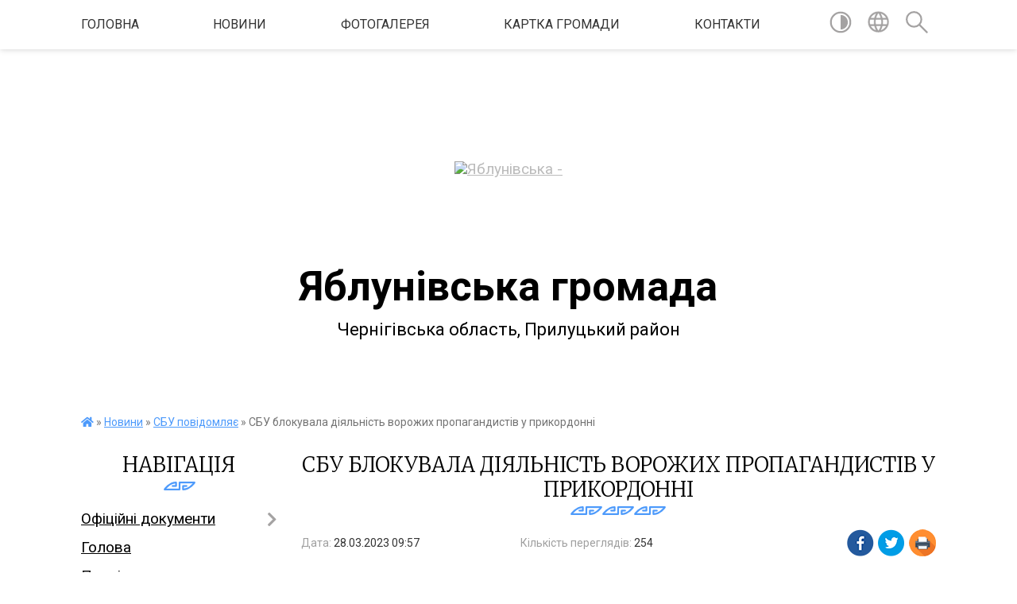

--- FILE ---
content_type: text/html; charset=UTF-8
request_url: https://yablunivka-gromada.gov.ua/news/1679986726/
body_size: 10044
content:
<!DOCTYPE html>
<html lang="uk">
<head>
	<!--[if IE]><meta http-equiv="X-UA-Compatible" content="IE=edge"><![endif]-->
	<meta charset="utf-8">
	<meta name="viewport" content="width=device-width, initial-scale=1">
	<!--[if IE]><script>
		document.createElement('header');
		document.createElement('nav');
		document.createElement('main');
		document.createElement('section');
		document.createElement('article');
		document.createElement('aside');
		document.createElement('footer');
		document.createElement('figure');
		document.createElement('figcaption');
	</script><![endif]-->
	<title>СБУ блокувала діяльність  ворожих пропагандистів у прикордонні | Яблунівська громада</title>
	<meta name="description" content="https://rada.info/upload/users_files/04415896/cc78f2a741d50cde1f130603b73c7cb1.zip">
	<meta name="keywords" content="СБУ, блокувала, діяльність, , ворожих, пропагандистів, у, прикордонні, |, Яблунівська, громада">

	
		<meta property="og:image" content="https://rada.info/upload/users_files/04415896/gerb/1294638a67ffccb57589c91ae74ed700.png">
	<meta property="og:image:width" content="147">
	<meta property="og:image:height" content="140">
			<meta property="og:title" content="СБУ блокувала діяльність  ворожих пропагандистів у прикордонні">
			<meta property="og:description" content="https://rada.info/upload/users_files/04415896/cc78f2a741d50cde1f130603b73c7cb1.zip">
			<meta property="og:type" content="article">
	<meta property="og:url" content="https://yablunivka-gromada.gov.ua/news/1679986726/">
		
		<link rel="apple-touch-icon" sizes="57x57" href="https://gromada.org.ua/apple-icon-57x57.png">
	<link rel="apple-touch-icon" sizes="60x60" href="https://gromada.org.ua/apple-icon-60x60.png">
	<link rel="apple-touch-icon" sizes="72x72" href="https://gromada.org.ua/apple-icon-72x72.png">
	<link rel="apple-touch-icon" sizes="76x76" href="https://gromada.org.ua/apple-icon-76x76.png">
	<link rel="apple-touch-icon" sizes="114x114" href="https://gromada.org.ua/apple-icon-114x114.png">
	<link rel="apple-touch-icon" sizes="120x120" href="https://gromada.org.ua/apple-icon-120x120.png">
	<link rel="apple-touch-icon" sizes="144x144" href="https://gromada.org.ua/apple-icon-144x144.png">
	<link rel="apple-touch-icon" sizes="152x152" href="https://gromada.org.ua/apple-icon-152x152.png">
	<link rel="apple-touch-icon" sizes="180x180" href="https://gromada.org.ua/apple-icon-180x180.png">
	<link rel="icon" type="image/png" sizes="192x192"  href="https://gromada.org.ua/android-icon-192x192.png">
	<link rel="icon" type="image/png" sizes="32x32" href="https://gromada.org.ua/favicon-32x32.png">
	<link rel="icon" type="image/png" sizes="96x96" href="https://gromada.org.ua/favicon-96x96.png">
	<link rel="icon" type="image/png" sizes="16x16" href="https://gromada.org.ua/favicon-16x16.png">
	<link rel="manifest" href="https://gromada.org.ua/manifest.json">
	<meta name="msapplication-TileColor" content="#ffffff">
	<meta name="msapplication-TileImage" content="https://gromada.org.ua/ms-icon-144x144.png">
	<meta name="theme-color" content="#ffffff">
	
	
		<meta name="robots" content="">
	
	<link href="https://fonts.googleapis.com/css?family=Merriweather:300|Roboto:400,400i,700,700i&amp;subset=cyrillic-ext" rel="stylesheet">

    <link rel="preload" href="https://cdnjs.cloudflare.com/ajax/libs/font-awesome/5.9.0/css/all.min.css" as="style">
	<link rel="stylesheet" href="https://cdnjs.cloudflare.com/ajax/libs/font-awesome/5.9.0/css/all.min.css" integrity="sha512-q3eWabyZPc1XTCmF+8/LuE1ozpg5xxn7iO89yfSOd5/oKvyqLngoNGsx8jq92Y8eXJ/IRxQbEC+FGSYxtk2oiw==" crossorigin="anonymous" referrerpolicy="no-referrer" />
    
	<link rel="preload" href="//gromada.org.ua/themes/pattern/css/styles_vip.css?v=2.39" as="style">
	<link rel="stylesheet" href="//gromada.org.ua/themes/pattern/css/styles_vip.css?v=2.39">
	<link rel="stylesheet" href="//gromada.org.ua/themes/pattern/css/104287/theme_vip.css?v=1769022330">
	
		<!--[if lt IE 9]>
	<script src="https://oss.maxcdn.com/html5shiv/3.7.2/html5shiv.min.js"></script>
	<script src="https://oss.maxcdn.com/respond/1.4.2/respond.min.js"></script>
	<![endif]-->
	<!--[if gte IE 9]>
	<style type="text/css">
		.gradient { filter: none; }
	</style>
	<![endif]-->

</head>
<body class="">

	<a href="#top_menu" class="skip-link link" aria-label="Перейти до головного меню (Alt+1)" accesskey="1">Перейти до головного меню (Alt+1)</a>
	<a href="#left_menu" class="skip-link link" aria-label="Перейти до бічного меню (Alt+2)" accesskey="2">Перейти до бічного меню (Alt+2)</a>
    <a href="#main_content" class="skip-link link" aria-label="Перейти до головного вмісту (Alt+3)" accesskey="3">Перейти до текстового вмісту (Alt+3)</a>




	
	<section class="top_nav">
		<div class="wrap">
			<div class="row">
				<div class="grid-80">
					<nav class="main_menu" id="top_menu">
						<ul>
														<li class="">
								<a href="https://yablunivka-gromada.gov.ua/main/">Головна</a>
																							</li>
														<li class="">
								<a href="https://yablunivka-gromada.gov.ua/news/">Новини</a>
																							</li>
														<li class="">
								<a href="https://yablunivka-gromada.gov.ua/photo/">Фотогалерея</a>
																							</li>
														<li class="">
								<a href="https://yablunivka-gromada.gov.ua/structure/">Картка громади</a>
																							</li>
														<li class="">
								<a href="https://yablunivka-gromada.gov.ua/feedback/">Контакти</a>
																							</li>
													</ul>
					</nav>
					&nbsp;
					<button class="menu-button" id="open-button"><i class="fas fa-bars"></i> Меню сайту</button>
				</div>
				<div class="grid-20">
					<nav class="special_menu">
						<ul>
															<li class="alt_link"><a href="#" title="Версія для людей з вадами зору" onclick="return set_special('8340551fe023f26a97a0c53acc1bcce8d2b3e8b3');"><img class="svg ico" src="//gromada.org.ua/themes/pattern/img/ico/contrast_ico.svg"></a></li>
								<li class="translate_link"><a href="#" class="show_translate" title="Відкрити перекладач"><img class="svg ico" src="//gromada.org.ua/themes/pattern/img/ico/world_ico.svg"></a></li>
								<li><a href="#" class="show_search" title="Показати поле для пошуку"><img class="svg ico" src="//gromada.org.ua/themes/pattern/img/ico/search_ico.svg"></a></li>
													</ul>
					</nav>
					<form action="https://yablunivka-gromada.gov.ua/search/" class="search_form">
						<input type="text" name="q" value="" placeholder="Пошук..." aria-label="Введіть пошукову фразу" required>
						<button type="submit" name="search" value="y" aria-label="Здійснити пошук"><i class="fa fa-search"></i></button>
					</form>
					<div class="translate_block">
						<div id="google_translate_element"></div>
					</div>
				</div>
				<div class="clearfix"></div>
			</div>
		</div>
	</section>

	<header>
		<div class="wrap">
			<div class="logo">
				<a href="https://yablunivka-gromada.gov.ua/" id="logo" class="form_0">
					<img src="https://rada.info/upload/users_files/04415896/gerb/1294638a67ffccb57589c91ae74ed700.png" alt="Яблунівська - ">
				</a>
			</div>
			<div class="title">
				<div class="slogan_1">Яблунівська громада</div><br>
				<div class="slogan_2">Чернігівська область, Прилуцький район</div>
			</div>
		</div>
	</header>

	<div class="wrap">
				
		<section class="bread_crumbs">
		<div xmlns:v="http://rdf.data-vocabulary.org/#"><a href="https://yablunivka-gromada.gov.ua/" title="Головна сторінка"><i class="fas fa-home"></i></a> &raquo; <a href="https://yablunivka-gromada.gov.ua/novini-15-38-42-06-05-2021/">Новини</a> &raquo; <a href="https://yablunivka-gromada.gov.ua/sbu-povidomlyae-15-33-41-17-03-2023/" aria-current="page">СБУ повідомляє</a>  &raquo; <span>СБУ блокувала діяльність  ворожих пропагандистів у прикордонні</span></div>
	</section>
	
	<section class="center_block">
		<div class="row">
			<div class="grid-25 fr">
				<aside>
				
									
					<div class="sidebar_title" id="left_menu">Навігація</div>
					
					<nav class="sidebar_menu">
						<ul>
														<li class=" has-sub">
								<a href="https://yablunivka-gromada.gov.ua/docs/">Офіційні документи</a>
																<button onclick="return show_next_level(this);" aria-label="Показати підменю"></button>
																								<ul>
																		<li class="">
										<a href="https://yablunivka-gromada.gov.ua/proekti-rishen-regulyatornoi-diyalnosti-12-38-48-09-06-2021/">Проекти рішень регуляторної діяльності</a>
																													</li>
																		<li class=" has-sub">
										<a href="https://yablunivka-gromada.gov.ua/pasporti-bjudzhetnih-program-16-47-56-16-02-2022/">Паспорти бюджетних програм</a>
																				<button onclick="return show_next_level(this);" aria-label="Показати підменю"></button>
																														<ul>
																						<li><a href="https://yablunivka-gromada.gov.ua/yablunivska-silska-rada-13-37-25-24-01-2024/">Яблунівська сільська рада</a></li>
																						<li><a href="https://yablunivka-gromada.gov.ua/finansovij-viddil-13-38-16-24-01-2024/">Фінансовий відділ</a></li>
																																</ul>
																			</li>
																		<li class="">
										<a href="https://yablunivka-gromada.gov.ua/rozporyadzhennya-schodo-sklikannya-sesij-10-45-00-24-01-2023/">Розпорядження щодо скликання сесій</a>
																													</li>
																		<li class=" has-sub">
										<a href="https://yablunivka-gromada.gov.ua/finansova-zvitnist-09-10-41-21-04-2023/">Фінансова звітність</a>
																				<button onclick="return show_next_level(this);" aria-label="Показати підменю"></button>
																														<ul>
																						<li><a href="https://yablunivka-gromada.gov.ua/yablunivska-silska-rada-10-41-18-30-01-2024/">Яблунівська сільська рада</a></li>
																						<li><a href="https://yablunivka-gromada.gov.ua/finansovij-viddil-10-41-42-30-01-2024/">Фінансовий відділ</a></li>
																																</ul>
																			</li>
																		<li class=" has-sub">
										<a href="https://yablunivka-gromada.gov.ua/bjudzhet-18-04-12-15-02-2023/">БЮДЖЕТ</a>
																				<button onclick="return show_next_level(this);" aria-label="Показати підменю"></button>
																														<ul>
																						<li><a href="https://yablunivka-gromada.gov.ua/rishennya-sesii-ta-vikonkomu-pro-bjudzhet-ta-vnesennya-zmin-14-05-02-24-01-2024/">Рішення сесії та виконкому про бюджет та внесення змін</a></li>
																						<li><a href="https://yablunivka-gromada.gov.ua/informaciya-pro-vikonannya-bjudzhetu-14-06-28-24-01-2024/">Інформація про виконання бюджету</a></li>
																																</ul>
																			</li>
																		<li class=" has-sub">
										<a href="https://yablunivka-gromada.gov.ua/zviti-pro-vikonannya-bjudzhetnih-program-13-41-52-24-01-2024/">Звіти про виконання бюджетних програм</a>
																				<button onclick="return show_next_level(this);" aria-label="Показати підменю"></button>
																														<ul>
																						<li><a href="https://yablunivka-gromada.gov.ua/yablunivska-silska-rada-13-42-44-24-01-2024/">Яблунівська сільська рада</a></li>
																						<li><a href="https://yablunivka-gromada.gov.ua/finansovij-viddil-13-43-50-24-01-2024/">Фінансовий відділ</a></li>
																																</ul>
																			</li>
																		<li class="">
										<a href="https://yablunivka-gromada.gov.ua/arhiv-videozapisiv-zasidan-sesij-silskoi-radi-11-40-08-10-10-2024/">Архів відеозаписів засідань</a>
																													</li>
																										</ul>
															</li>
														<li class="">
								<a href="https://yablunivka-gromada.gov.ua/golova-19-19-26-09-04-2021/">Голова</a>
																							</li>
														<li class="">
								<a href="https://yablunivka-gromada.gov.ua/pracivniki-19-35-54-09-04-2021/">Працівники</a>
																							</li>
														<li class="">
								<a href="https://yablunivka-gromada.gov.ua/deputatskij-korpus-19-27-45-09-04-2021/">Депутатський корпус</a>
																							</li>
														<li class="">
								<a href="https://yablunivka-gromada.gov.ua/pasport-19-29-43-09-04-2021/">Паспорт</a>
																							</li>
														<li class="">
								<a href="https://yablunivka-gromada.gov.ua/istorichna-dovidka-19-31-16-09-04-2021/">Історична довідка</a>
																							</li>
														<li class="">
								<a href="https://yablunivka-gromada.gov.ua/civilnij-zahist-14-32-46-27-01-2022/">Цивільний захист та НС</a>
																							</li>
														<li class="">
								<a href="https://yablunivka-gromada.gov.ua/gromada-vitae-08-54-43-26-01-2022/">Громада  вітає !</a>
																							</li>
														<li class=" has-sub">
								<a href="https://yablunivka-gromada.gov.ua/poslugi-vid-mincifri-15-41-34-27-01-2022/">Послуги від Мінцифри</a>
																<button onclick="return show_next_level(this);" aria-label="Показати підменю"></button>
																								<ul>
																		<li class="">
										<a href="https://yablunivka-gromada.gov.ua/portal-united-24-15-37-13-29-06-2022/">ПОРТАЛ "UNITED 24"</a>
																													</li>
																										</ul>
															</li>
														<li class="active has-sub">
								<a href="https://yablunivka-gromada.gov.ua/novini-15-38-42-06-05-2021/">Новини</a>
																<button onclick="return show_next_level(this);" aria-label="Показати підменю"></button>
																								<ul>
																		<li class="">
										<a href="https://yablunivka-gromada.gov.ua/vitannya-zi-svyatami-silskogo-golovi-13-01-59-30-06-2021/">Вітання зі святами сільського голови</a>
																													</li>
																		<li class=" has-sub">
										<a href="https://yablunivka-gromada.gov.ua/ogoloshennya-13-04-33-03-06-2021/">Оголошення</a>
																				<button onclick="return show_next_level(this);" aria-label="Показати підменю"></button>
																														<ul>
																						<li><a href="https://yablunivka-gromada.gov.ua/povidomlennya-16-54-02-22-12-2023/">Повідомлення про проведення сесій, виконкомів, нарад, засідання комісій, інше</a></li>
																																</ul>
																			</li>
																		<li class="">
										<a href="https://yablunivka-gromada.gov.ua/krnkurs-00-54-17-01-07-2021/">Конкурс</a>
																													</li>
																		<li class="">
										<a href="https://yablunivka-gromada.gov.ua/priluckij-rtck-ta-sp-10-31-30-23-06-2023/">Прилуцький РТЦК та СП</a>
																													</li>
																		<li class="">
										<a href="https://yablunivka-gromada.gov.ua/informaciya-ova-10-17-52-27-02-2023/">Інформація ЧОВА та ЧОДА</a>
																													</li>
																		<li class="">
										<a href="https://yablunivka-gromada.gov.ua/novini-dps-10-59-24-06-01-2023/">Новини ДПС</a>
																													</li>
																		<li class="">
										<a href="https://yablunivka-gromada.gov.ua/cnap-11-23-04-19-12-2023/">ЦНАП</a>
																													</li>
																		<li class="">
										<a href="https://yablunivka-gromada.gov.ua/fss-povidomlyae-16-14-11-10-01-2023/">ФСС повідомляє</a>
																													</li>
																		<li class="">
										<a href="https://yablunivka-gromada.gov.ua/novini-pensijnogo-fondu-11-53-05-09-05-2022/">Пенсійний фонд</a>
																													</li>
																		<li class="">
										<a href="https://yablunivka-gromada.gov.ua/novini-oblasnogo-centru-zajnyatosti-naslennya-16-15-42-14-02-2023/">Центр зайнятості</a>
																													</li>
																		<li class="">
										<a href="https://yablunivka-gromada.gov.ua/erobota-16-59-24-06-09-2022/">"єРобота"</a>
																													</li>
																		<li class="">
										<a href="https://yablunivka-gromada.gov.ua/novini-viddilu-osviti-14-43-42-09-03-2023/">Відділ  освіти, культури , сім’ї, молоді та спорту</a>
																													</li>
																		<li class="">
										<a href="https://yablunivka-gromada.gov.ua/novini-migracijnoi-sluzhbi-08-36-37-18-02-2022/">Новини міграційної служби</a>
																													</li>
																		<li class="">
										<a href="https://yablunivka-gromada.gov.ua/oblasna-rada-informue-13-14-28-14-08-2023/">Обласна рада інформує</a>
																													</li>
																		<li class="active">
										<a href="https://yablunivka-gromada.gov.ua/sbu-povidomlyae-15-33-41-17-03-2023/">СБУ повідомляє</a>
																													</li>
																		<li class=" has-sub">
										<a href="https://yablunivka-gromada.gov.ua/novini-upravlinnya-soczahistu-naselennya-ta-sluzhb-sim’i-molodi-ta-sportu-11-12-36-10-03-2023/">Відділ соцзахисту населення</a>
																				<button onclick="return show_next_level(this);" aria-label="Показати підменю"></button>
																														<ul>
																						<li><a href="https://yablunivka-gromada.gov.ua/kolektivni-dogovori-09-39-40-19-12-2023/">Колективні договори</a></li>
																						<li><a href="https://yablunivka-gromada.gov.ua/bezbarernist-16-33-47-24-06-2025/">Безбар"єрність</a></li>
																						<li><a href="https://yablunivka-gromada.gov.ua/kartki-ocinki-bezbarernosti-15-19-58-01-10-2025/">Картки оцінки безбар"єрності</a></li>
																						<li><a href="https://yablunivka-gromada.gov.ua/informaciya-dlya-veteraniv-11-50-17-18-11-2025/">Інформація для ветеранів</a></li>
																																</ul>
																			</li>
																		<li class="">
										<a href="https://yablunivka-gromada.gov.ua/novini-priluckogo-rajviddilu-policii-15-03-02-09-09-2022/">ПОЛІЦІЯ ЧЕРНІГІВЩИНИ ІНОРМУЄ</a>
																													</li>
																		<li class="">
										<a href="https://yablunivka-gromada.gov.ua/novini-vetlikarni-13-05-08-22-08-2023/">Новини ветлікарні</a>
																													</li>
																		<li class="">
										<a href="https://yablunivka-gromada.gov.ua/portal-poryad-13-05-20-16-06-2022/">Портал «Поряд»</a>
																													</li>
																		<li class="">
										<a href="https://yablunivka-gromada.gov.ua/dopomogi-vid-chervonogo-hresta-09-07-03-20-02-2023/">Червоний  Хрест повідомляє</a>
																													</li>
																		<li class="">
										<a href="https://yablunivka-gromada.gov.ua/komunikacijnij-centr-moz-povidomlyae-11-59-18-26-05-2022/">Комунікаційний центр МОЗ</a>
																													</li>
																		<li class=" has-sub">
										<a href="https://yablunivka-gromada.gov.ua/prilucka-rajonna-derzhavna-administraciya-prilucka-rajonna-vijskova-administraciya-chernigivskoi-oblasti-11-29-38-23-07-2025/">ПРИЛУЦЬКА  РАЙОННА  ДЕРЖАВНА  АДМІНІСТРАЦІЯ ПРИЛУЦЬКА  РАЙОННА  ВІЙСЬКОВА  АДМІНІСТРАЦІЯ ЧЕРНІГІВСЬКОЇ ОБЛАСТІ</a>
																				<button onclick="return show_next_level(this);" aria-label="Показати підменю"></button>
																														<ul>
																						<li><a href="https://yablunivka-gromada.gov.ua/portal-poryad-10-47-50-13-08-2025/">Портал "Поряд"</a></li>
																																</ul>
																			</li>
																		<li class="">
										<a href="https://yablunivka-gromada.gov.ua/vse-dlya-vpo-08-53-30-19-08-2025/">ВСЕ  для  ВПО</a>
																													</li>
																		<li class=" has-sub">
										<a href="https://yablunivka-gromada.gov.ua/peremozhemo-razom-13-17-18-14-05-2025/">ПЕРЕМОЖЕМО  РАЗОМ !</a>
																				<button onclick="return show_next_level(this);" aria-label="Показати підменю"></button>
																														<ul>
																						<li><a href="https://yablunivka-gromada.gov.ua/informacijna-kampaniya-ce-ne-zakinchitsya-bez-tebe-09-25-46-25-06-2025/">Інформаційна кампанія " Це не закінчиться без Тебе"</a></li>
																																</ul>
																			</li>
																		<li class="">
										<a href="https://yablunivka-gromada.gov.ua/degradaciya-gruntu-14-17-16-19-03-2025/">Деградація грунту</a>
																													</li>
																										</ul>
															</li>
														<li class=" has-sub">
								<a href="https://yablunivka-gromada.gov.ua/regulyatorna-diyalnist-12-33-29-09-06-2021/">Регуляторна діяльність</a>
																<button onclick="return show_next_level(this);" aria-label="Показати підменю"></button>
																								<ul>
																		<li class="">
										<a href="https://yablunivka-gromada.gov.ua/chinni-regulyatorni-akti-13-10-39-03-12-2021/">ЧИННІ РЕГУЛЯТОРНІ АКТИ</a>
																													</li>
																		<li class="">
										<a href="https://yablunivka-gromada.gov.ua/proekti-11-57-14-02-12-2021/">ПРОЄКТИ</a>
																													</li>
																		<li class="">
										<a href="https://yablunivka-gromada.gov.ua/plani-11-58-14-02-12-2021/">ПЛАНИ</a>
																													</li>
																										</ul>
															</li>
														<li class="">
								<a href="https://yablunivka-gromada.gov.ua/geroi-ne-vmirajut-geroyam-slava-13-15-00-20-01-2025/">Герої не вмирають! Героям Слава!</a>
																							</li>
														<li class=" has-sub">
								<a href="https://yablunivka-gromada.gov.ua/komunalnij-zaklad-centr-nadannya-socialnih-poslug-14-26-12-25-03-2025/">Комунальний заклад "Центр надання соціальних послуг"</a>
																<button onclick="return show_next_level(this);" aria-label="Показати підменю"></button>
																								<ul>
																		<li class="">
										<a href="https://yablunivka-gromada.gov.ua/ogoloshennya-14-27-07-25-03-2025/">ОГОЛОШЕННЯ</a>
																													</li>
																		<li class="">
										<a href="https://yablunivka-gromada.gov.ua/pracivniki-14-28-29-25-03-2025/">Працівники</a>
																													</li>
																		<li class="">
										<a href="https://yablunivka-gromada.gov.ua/polozhennya-14-29-58-25-03-2025/">ПОЛОЖЕННЯ</a>
																													</li>
																										</ul>
															</li>
														<li class="">
								<a href="https://yablunivka-gromada.gov.ua/privatizaciya-na-chernigivschini-2025-15-09-00-14-01-2025/">Приватизація на Чернігівщині -2025</a>
																							</li>
													</ul>
						
												
					</nav>

											<div class="sidebar_title">Публічні закупівлі</div>	
<div class="petition_block">

		<p><a href="https://yablunivka-gromada.gov.ua/prozorro/" title="Публічні закупівлі Прозорро"><img src="//gromada.org.ua/themes/pattern/img/prozorro_logo.png?v=2025" alt="Prozorro"></a></p>
	
		<p><a href="https://yablunivka-gromada.gov.ua/openbudget/" title="Відкритий бюджет"><img src="//gromada.org.ua/themes/pattern/img/openbudget_logo.png?v=2025" alt="OpenBudget"></a></p>
	
	
</div>									
											<div class="sidebar_title">Особистий кабінет користувача</div>

<div class="petition_block">

		<div class="alert alert-warning">
		Ви не авторизовані. Для того, щоб мати змогу створювати або підтримувати петиції<br>
		<a href="#auth_petition" class="open-popup add_petition btn btn-yellow btn-small btn-block" style="margin-top: 10px;"><i class="fa fa-user"></i> авторизуйтесь</a>
	</div>
		
			<h2 style="margin: 30px 0;">Система петицій</h2>
		
					<div class="none_petition">Немає петицій, за які можна голосувати</div>
						
		
	
</div>
					
										<div class="sidebar_title">Черга в садочок</div>
					<div class="records_block">
						<p><a href="https://yablunivka-gromada.gov.ua/queue/" class="btn btn-large btn-block btn-yellow"><i class="fas fa-child"></i> Подати документи</a></p>
						<p><a href="https://yablunivka-gromada.gov.ua/queue_search/" class="btn btn-small btn-grey"><i class="fas fa-search"></i> Перевірити стан заявки</a></p>
					</div>
					
					
											<div class="sidebar_title">Звернення до посадовця</div>

<div class="appeals_block">

	
				
				<p class="center appeal_cabinet"><a href="#auth_person" class="alert-link open-popup"><i class="fas fa-unlock-alt"></i> Кабінет посадової особи</a></p>
			
	
</div>					
										<div id="banner_block">

						
						<div class="clearfix"></div>

						
						<div class="clearfix"></div>

					</div>
				
				</aside>
			</div>
			<div class="grid-75">

				<main id="main_content">

																		<h1>СБУ блокувала діяльність  ворожих пропагандистів у прикордонні</h1>


<div class="row ">
	<div class="grid-30 one_news_date">
		Дата: <span>28.03.2023 09:57</span>
	</div>
	<div class="grid-30 one_news_count">
		Кількість переглядів: <span>254</span>
	</div>
		<div class="grid-30 one_news_socials">
		<button class="social_share" data-type="fb"><img src="//gromada.org.ua/themes/pattern/img/share/fb.png"></button>
		<button class="social_share" data-type="tw"><img src="//gromada.org.ua/themes/pattern/img/share/tw.png"></button>
		<button class="print_btn" onclick="window.print();"><img src="//gromada.org.ua/themes/pattern/img/share/print.png"></button>
	</div>
		<div class="clearfix"></div>
</div>

<hr>

<p><a href="https://rada.info/upload/users_files/04415896/cc78f2a741d50cde1f130603b73c7cb1.zip">https://rada.info/upload/users_files/04415896/cc78f2a741d50cde1f130603b73c7cb1.zip</a></p>
<div class="clearfix"></div>

<hr>



<p><a href="https://yablunivka-gromada.gov.ua/sbu-povidomlyae-15-33-41-17-03-2023/" class="btn btn-grey">&laquo; повернутися</a></p>											
				</main>
				
			</div>
			<div class="clearfix"></div>
		</div>
	</section>
	</div>
	
	<div class="pattern_separator"></div>
	
	<div class="wrap">
	<footer>

		<div class="other_projects">
			<a href="https://gromada.org.ua/" target="_blank" rel="nofollow"><img src="https://rada.info/upload/footer_banner/b_gromada_new.png" alt="Веб-сайти для громад України - GROMADA.ORG.UA"></a>
			<a href="https://rda.org.ua/" target="_blank" rel="nofollow"><img src="https://rada.info/upload/footer_banner/b_rda_new.png" alt="Веб-сайти для районних державних адміністрацій України - RDA.ORG.UA"></a>
			<a href="https://rayrada.org.ua/" target="_blank" rel="nofollow"><img src="https://rada.info/upload/footer_banner/b_rayrada_new.png" alt="Веб-сайти для районних рад України - RAYRADA.ORG.UA"></a>
			<a href="https://osv.org.ua/" target="_blank" rel="nofollow"><img src="https://rada.info/upload/footer_banner/b_osvita_new.png?v=1" alt="Веб-сайти для відділів освіти та освітніх закладів - OSV.ORG.UA"></a>
			<a href="https://gromada.online/" target="_blank" rel="nofollow"><img src="https://rada.info/upload/footer_banner/b_other_new.png" alt="Розробка офіційних сайтів державним організаціям"></a>
		</div>
		
		<div class="row">
			<div class="grid-40 socials">
				<p>
					<a href="https://gromada.org.ua/rss/104287/" rel="nofollow" target="_blank" title="RSS-стрічка новин"><i class="fas fa-rss"></i></a>
										<a href="https://yablunivka-gromada.gov.ua/feedback/#chat_bot" title="Наша громада в смартфоні"><i class="fas fa-robot"></i></a>
										<i class="fab fa-twitter"></i>					<i class="fab fa-instagram"></i>					<i class="fab fa-facebook-f"></i>					<i class="fab fa-youtube"></i>					<i class="fab fa-telegram"></i>					<a href="https://yablunivka-gromada.gov.ua/sitemap/" title="Мапа сайту"><i class="fas fa-sitemap"></i></a>
				</p>
				<p class="copyright">Яблунівська громада - 2021-2026 &copy; Весь контент доступний за ліцензією <a href="https://creativecommons.org/licenses/by/4.0/deed.uk" target="_blank" rel="nofollow">Creative Commons Attribution 4.0 International License</a>, якщо не зазначено інше.</p>
			</div>
			<div class="grid-20 developers">
				<a href="https://vlada.ua/" rel="nofollow" target="_blank" title="Розроблено на платформі Vlada.UA"><img src="//gromada.org.ua/themes/pattern/img/vlada_online.svg?v=ua" class="svg"></a><br>
				<span>офіційні сайти &laquo;під ключ&raquo;</span><br>
				для органів державної влади
			</div>
			<div class="grid-40 admin_auth_block">
								<p><a href="#auth_block" class="open-popup" title="Форма входу в адмін-панель сайту"><i class="fa fa-lock"></i></a></p>
				<p class="sec"><a href="#auth_block" class="open-popup">Вхід для адміністратора</a></p>
							</div>
			<div class="clearfix"></div>
		</div>

	</footer>

	</div>

		
	





<script type="text/javascript" src="//gromada.org.ua/themes/pattern/js/jquery-3.6.0.min.js"></script>
<script type="text/javascript" src="//gromada.org.ua/themes/pattern/js/jquery-migrate-3.3.2.min.js"></script>
<script type="text/javascript" src="//gromada.org.ua/themes/pattern/js/flickity.pkgd.min.js"></script>
<script type="text/javascript" src="//gromada.org.ua/themes/pattern/js/flickity-imagesloaded.js"></script>
<script type="text/javascript">
	$(document).ready(function(){
		$(".main-carousel .carousel-cell.not_first").css("display", "block");
	});
</script>
<script type="text/javascript" src="//gromada.org.ua/themes/pattern/js/icheck.min.js"></script>
<script type="text/javascript" src="//gromada.org.ua/themes/pattern/js/superfish.min.js?v=2"></script>



<script type="text/javascript" src="//gromada.org.ua/themes/pattern/js/functions_unpack.js?v=2.32"></script>
<script type="text/javascript" src="//gromada.org.ua/themes/pattern/js/hoverIntent.js"></script>
<script type="text/javascript" src="//gromada.org.ua/themes/pattern/js/jquery.magnific-popup.min.js"></script>
<script type="text/javascript" src="//gromada.org.ua/themes/pattern/js/jquery.mask.min.js"></script>


	

<script type="text/javascript" src="//translate.google.com/translate_a/element.js?cb=googleTranslateElementInit"></script>
<script type="text/javascript">
	function googleTranslateElementInit() {
		new google.translate.TranslateElement({
			pageLanguage: 'uk',
			includedLanguages: 'de,en,es,fr,pl,hu,bg,ro,da,lt',
			layout: google.translate.TranslateElement.InlineLayout.SIMPLE,
			gaTrack: true,
			gaId: 'UA-71656986-1'
		}, 'google_translate_element');
	}
</script>

<script>
  (function(i,s,o,g,r,a,m){i["GoogleAnalyticsObject"]=r;i[r]=i[r]||function(){
  (i[r].q=i[r].q||[]).push(arguments)},i[r].l=1*new Date();a=s.createElement(o),
  m=s.getElementsByTagName(o)[0];a.async=1;a.src=g;m.parentNode.insertBefore(a,m)
  })(window,document,"script","//www.google-analytics.com/analytics.js","ga");

  ga("create", "UA-71656986-1", "auto");
  ga("send", "pageview");

</script>

<script async
src="https://www.googletagmanager.com/gtag/js?id=UA-71656986-2"></script>
<script>
   window.dataLayer = window.dataLayer || [];
   function gtag(){dataLayer.push(arguments);}
   gtag("js", new Date());

   gtag("config", "UA-71656986-2");
</script>




<div style="display: none;">
								<div id="get_gromada_ban" class="dialog-popup s">

	<div class="logo"><img src="//gromada.org.ua/themes/pattern/img/logo.svg" class="svg"></div>
    <h4>Код для вставки на сайт</h4>
	
    <div class="form-group">
        <img src="//gromada.org.ua/gromada_orgua_88x31.png">
    </div>
    <div class="form-group">
        <textarea id="informer_area" class="form-control"><a href="https://gromada.org.ua/" target="_blank"><img src="https://gromada.org.ua/gromada_orgua_88x31.png" alt="Gromada.org.ua - веб сайти діючих громад України" /></a></textarea>
    </div>
	
</div>			<div id="auth_block" class="dialog-popup s">

	<div class="logo"><img src="//gromada.org.ua/themes/pattern/img/logo.svg" class="svg"></div>
    <h4>Вхід для адміністратора</h4>
    <form action="//gromada.org.ua/n/actions/" method="post">

		
        
        <div class="form-group">
            <label class="control-label" for="login">Логін: <span>*</span></label>
            <input type="text" class="form-control" name="login" id="login" value="" required>
        </div>
        <div class="form-group">
            <label class="control-label" for="password">Пароль: <span>*</span></label>
            <input type="password" class="form-control" name="password" id="password" value="" required>
        </div>
        <div class="form-group center">
            <input type="hidden" name="object_id" value="104287">
			<input type="hidden" name="back_url" value="https://yablunivka-gromada.gov.ua/news/1679986726/">
			
            <button type="submit" class="btn btn-yellow" name="pAction" value="login_as_admin_temp">Авторизуватись</button>
        </div>

    </form>

</div>


			
							
								<div id="email_voting" class="dialog-popup m">

	<div class="logo"><img src="//gromada.org.ua/themes/pattern/img/logo.svg" class="svg"></div>
    <h4>Онлайн-опитування: </h4>

    <form action="//gromada.org.ua/n/actions/" method="post" enctype="multipart/form-data">

        <div class="alert alert-warning">
            <strong>Увага!</strong> З метою уникнення фальсифікацій Ви маєте підтвердити свій голос через E-Mail
        </div>
		
        <div class="form-group">
            <label class="control-label" for="voting_email">E-Mail: <span>*</span></label>
            <input type="email" class="form-control" name="email" id="voting_email" value="" required>
        </div>

        <div class="form-group center">
            <input type="hidden" name="answer_id" id="voting_anser_id" value="">
			<input type="hidden" name="back_url" value="https://yablunivka-gromada.gov.ua/news/1679986726/">
			
            <input type="hidden" name="voting_id" value="">
            <button type="submit" name="pAction" value="get_voting" class="btn btn-yellow">Підтвердити голос</button> <a href="#" class="btn btn-grey close-popup">Скасувати</a>
        </div>

    </form>

</div>


		<div id="result_voting" class="dialog-popup m">

	<div class="logo"><img src="//gromada.org.ua/themes/pattern/img/logo.svg" class="svg"></div>
    <h4>Результати опитування</h4>

    <h3 id="voting_title"></h3>

    <canvas id="voting_diagram"></canvas>
    <div id="voting_results"></div>

    <div class="form-group center">
        <a href="#voting" class="open-popup btn btn-yellow"><i class="far fa-list-alt"></i> Всі опитування</a>
    </div>

</div>		
												<div id="voting_confirmed" class="dialog-popup s">

	<div class="logo"><img src="//gromada.org.ua/themes/pattern/img/logo.svg" class="svg"></div>
    <h4>Дякуємо!</h4>

    <div class="alert alert-success">Ваш голос було зараховано</div>

</div>

		
				<div id="add_appeal" class="dialog-popup m">

	<div class="logo"><img src="//gromada.org.ua/themes/pattern/img/logo.svg" class="svg"></div>
    <h4>Форма подання електронного звернення</h4>

	
    
    <form action="//gromada.org.ua/n/actions/" method="post" enctype="multipart/form-data">

        <div class="alert alert-info">
            <div class="row">
                <div class="grid-30">
                    <img src="" id="add_appeal_photo">
                </div>
                <div class="grid-70">
                    <div id="add_appeal_title"></div>
                    <div id="add_appeal_posada"></div>
                    <div id="add_appeal_details"></div>
                </div>
                <div class="clearfix"></div>
            </div>
        </div>

        <div class="row">
            <div class="grid-100">
                <div class="form-group">
                    <label for="add_appeal_name" class="control-label">Ваше прізвище, ім'я та по батькові: <span>*</span></label>
                    <input type="text" class="form-control" id="add_appeal_name" name="name" value="" required>
                </div>
            </div>
            <div class="grid-50">
                <div class="form-group">
                    <label for="add_appeal_email" class="control-label">Email: <span>*</span></label>
                    <input type="email" class="form-control" id="add_appeal_email" name="email" value="" required>
                </div>
            </div>
            <div class="grid-50">
                <div class="form-group">
                    <label for="add_appeal_phone" class="control-label">Контактний телефон:</label>
                    <input type="tel" class="form-control" id="add_appeal_phone" name="phone" value="">
                </div>
            </div>
            <div class="grid-100">
                <div class="form-group">
                    <label for="add_appeal_adress" class="control-label">Адреса проживання: <span>*</span></label>
                    <textarea class="form-control" id="add_appeal_adress" name="adress" required></textarea>
                </div>
            </div>
            <div class="clearfix"></div>
        </div>

        <hr>

        <div class="row">
            <div class="grid-100">
                <div class="form-group">
                    <label for="add_appeal_text" class="control-label">Текст звернення: <span>*</span></label>
                    <textarea rows="7" class="form-control" id="add_appeal_text" name="text" required></textarea>
                </div>
            </div>
            <div class="grid-100">
                <div class="form-group">
                    <label>
                        <input type="checkbox" name="public" value="y">
                        Публічне звернення (відображатиметься на сайті)
                    </label>
                </div>
            </div>
            <div class="grid-100">
                <div class="form-group">
                    <label>
                        <input type="checkbox" name="confirmed" value="y" required>
                        надаю згоду на обробку персональних даних
                    </label>
                </div>
            </div>
            <div class="clearfix"></div>
        </div>

        <div class="form-group center">
            <input type="hidden" name="deputat_id" id="add_appeal_id" value="">
			<input type="hidden" name="back_url" value="https://yablunivka-gromada.gov.ua/news/1679986726/">
			
            <button type="submit" name="pAction" value="add_appeal_from_vip" class="btn btn-yellow">Подати звернення</button>
        </div>

    </form>

</div>


		
										<div id="auth_person" class="dialog-popup s">

	<div class="logo"><img src="//gromada.org.ua/themes/pattern/img/logo.svg" class="svg"></div>
    <h4>Авторизація в системі електронних звернень</h4>
    <form action="//gromada.org.ua/n/actions/" method="post">

		
        
        <div class="form-group">
            <label class="control-label" for="person_login">Email посадової особи: <span>*</span></label>
            <input type="email" class="form-control" name="person_login" id="person_login" value="" autocomplete="off" required>
        </div>
        <div class="form-group">
            <label class="control-label" for="person_password">Пароль: <span>*</span> <small>(надає адміністратор сайту)</small></label>
            <input type="password" class="form-control" name="person_password" id="person_password" value="" autocomplete="off" required>
        </div>
        <div class="form-group center">
            <input type="hidden" name="object_id" value="104287">
			<input type="hidden" name="back_url" value="https://yablunivka-gromada.gov.ua/news/1679986726/">
			
            <button type="submit" class="btn btn-yellow" name="pAction" value="login_as_person">Авторизуватись</button>
        </div>

    </form>

</div>


					
							<div id="auth_petition" class="dialog-popup s">

	<div class="logo"><img src="//gromada.org.ua/themes/pattern/img/logo.svg" class="svg"></div>
    <h4>Авторизація в системі електронних петицій</h4>
    <form action="//gromada.org.ua/n/actions/" method="post">

		
        
        <div class="form-group">
            <input type="email" class="form-control" name="petition_login" id="petition_login" value="" placeholder="Email: *" autocomplete="off" required>
        </div>
        <div class="form-group">
            <input type="password" class="form-control" name="petition_password" id="petition_password" placeholder="Пароль: *" value="" autocomplete="off" required>
        </div>
        <div class="form-group center">
            <input type="hidden" name="gromada_id" value="104287">
			<input type="hidden" name="back_url" value="https://yablunivka-gromada.gov.ua/news/1679986726/">
			
            <input type="hidden" name="petition_id" value="">
            <button type="submit" class="btn btn-yellow" name="pAction" value="login_as_petition">Авторизуватись</button>
        </div>
					<div class="form-group" style="text-align: center;">
				Забулись пароль? <a class="open-popup" href="#forgot_password">Система відновлення пароля</a>
			</div>
			<div class="form-group" style="text-align: center;">
				Ще не зареєстровані? <a class="open-popup" href="#reg_petition">Реєстрація</a>
			</div>
		
    </form>

</div>


							<div id="reg_petition" class="dialog-popup">

	<div class="logo"><img src="//gromada.org.ua/themes/pattern/img/logo.svg" class="svg"></div>
    <h4>Реєстрація в системі електронних петицій</h4>
	
	<div class="alert alert-danger">
		<p>Зареєструватись можна буде лише після того, як громада підключить на сайт систему електронної ідентифікації. Наразі очікуємо підключення до ID.gov.ua. Вибачте за тимчасові незручності</p>
	</div>
	
    	
	<p>Вже зареєстровані? <a class="open-popup" href="#auth_petition">Увійти</a></p>

</div>


				<div id="forgot_password" class="dialog-popup s">

	<div class="logo"><img src="//gromada.org.ua/themes/pattern/img/logo.svg" class="svg"></div>
    <h4>Відновлення забутого пароля</h4>
    <form action="//gromada.org.ua/n/actions/" method="post">

		
        
        <div class="form-group">
            <input type="email" class="form-control" name="forgot_email" value="" placeholder="Email зареєстрованого користувача" required>
        </div>	
		
        <div class="form-group">
			<img id="forgot_img_captcha" src="//gromada.org.ua/upload/pre_captcha.png">
		</div>
		
        <div class="form-group">
            <label class="control-label" for="forgot_captcha">Результат арифм. дії: <span>*</span></label>
            <input type="text" class="form-control" name="forgot_captcha" id="forgot_captcha" value="" style="max-width: 120px; margin: 0 auto;" required>
        </div>
        <div class="form-group center">
            <input type="hidden" name="gromada_id" value="104287">
			<input type="hidden" name="captcha_code" id="forgot_captcha_code" value="243b83d30ad395fc43fbac8a2ceefe76">
			
            <button type="submit" class="btn btn-yellow" name="pAction" value="forgot_password_from_gromada">Відновити пароль</button>
        </div>
        <div class="form-group center">
			Згадали авторизаційні дані? <a class="open-popup" href="#auth_petition">Авторизуйтесь</a>
		</div>

    </form>

</div>

<script type="text/javascript">
    $(document).ready(function() {
        
		$("#forgot_img_captcha").on("click", function() {
			var captcha_code = $("#forgot_captcha_code").val();
			var current_url = document.location.protocol +"//"+ document.location.hostname + document.location.pathname;
			$("#forgot_img_captcha").attr("src", "https://vlada.ua/ajax/?gAction=get_captcha_code&cc="+captcha_code+"&cu="+current_url+"&"+Math.random());
			return false;
		});
		
		
				
		
    });
</script>											
														
				
																	
	</div>
</body>
</html>